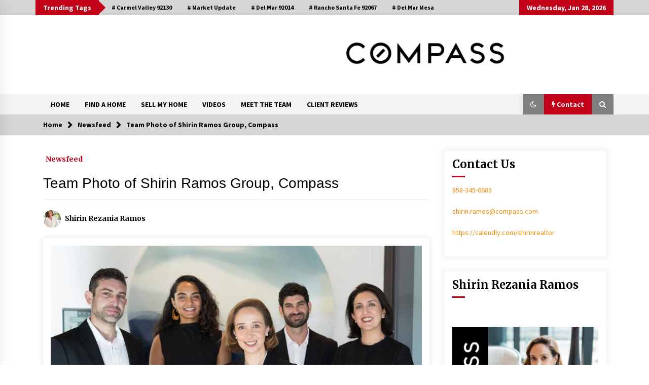

--- FILE ---
content_type: text/html; charset=UTF-8
request_url: https://www.shirinramos.com/newsfeed/team-photo-of-shirin-ramos-group-compass/
body_size: 14252
content:
<!DOCTYPE html>
<html lang="en-US">
<head>
	<meta charset="UTF-8">
    <meta name="viewport" content="width=device-width, initial-scale=1.0, maximum-scale=1.0, user-scalable=no" />
	<link rel="profile" href="https://gmpg.org/xfn/11">
	<link rel="pingback" href="https://www.shirinramos.com/xmlrpc.php">

	<title>Team Photo of Shirin Ramos Group, Compass &#8211; Shirin Rezania Ramos, Realtor® </title>
        <style type="text/css">
                    .twp-logo a,.twp-logo p, .twp-logo a:visited{
                color: #000;
            }
                    body .boxed-layout {
                background: #ffffff;
            }
        </style>
<meta name='robots' content='max-image-preview:large' />
<link rel='dns-prefetch' href='//www.googletagmanager.com' />
<link rel='dns-prefetch' href='//fonts.googleapis.com' />
<link rel='dns-prefetch' href='//s.w.org' />
<link rel="alternate" type="application/rss+xml" title="Shirin Rezania Ramos, Realtor®  &raquo; Feed" href="https://www.shirinramos.com/feed/" />
<link rel="alternate" type="application/rss+xml" title="Shirin Rezania Ramos, Realtor®  &raquo; Comments Feed" href="https://www.shirinramos.com/comments/feed/" />
<script type="text/javascript">
window._wpemojiSettings = {"baseUrl":"https:\/\/s.w.org\/images\/core\/emoji\/14.0.0\/72x72\/","ext":".png","svgUrl":"https:\/\/s.w.org\/images\/core\/emoji\/14.0.0\/svg\/","svgExt":".svg","source":{"concatemoji":"https:\/\/www.shirinramos.com\/wp-includes\/js\/wp-emoji-release.min.js?ver=6.0.11"}};
/*! This file is auto-generated */
!function(e,a,t){var n,r,o,i=a.createElement("canvas"),p=i.getContext&&i.getContext("2d");function s(e,t){var a=String.fromCharCode,e=(p.clearRect(0,0,i.width,i.height),p.fillText(a.apply(this,e),0,0),i.toDataURL());return p.clearRect(0,0,i.width,i.height),p.fillText(a.apply(this,t),0,0),e===i.toDataURL()}function c(e){var t=a.createElement("script");t.src=e,t.defer=t.type="text/javascript",a.getElementsByTagName("head")[0].appendChild(t)}for(o=Array("flag","emoji"),t.supports={everything:!0,everythingExceptFlag:!0},r=0;r<o.length;r++)t.supports[o[r]]=function(e){if(!p||!p.fillText)return!1;switch(p.textBaseline="top",p.font="600 32px Arial",e){case"flag":return s([127987,65039,8205,9895,65039],[127987,65039,8203,9895,65039])?!1:!s([55356,56826,55356,56819],[55356,56826,8203,55356,56819])&&!s([55356,57332,56128,56423,56128,56418,56128,56421,56128,56430,56128,56423,56128,56447],[55356,57332,8203,56128,56423,8203,56128,56418,8203,56128,56421,8203,56128,56430,8203,56128,56423,8203,56128,56447]);case"emoji":return!s([129777,127995,8205,129778,127999],[129777,127995,8203,129778,127999])}return!1}(o[r]),t.supports.everything=t.supports.everything&&t.supports[o[r]],"flag"!==o[r]&&(t.supports.everythingExceptFlag=t.supports.everythingExceptFlag&&t.supports[o[r]]);t.supports.everythingExceptFlag=t.supports.everythingExceptFlag&&!t.supports.flag,t.DOMReady=!1,t.readyCallback=function(){t.DOMReady=!0},t.supports.everything||(n=function(){t.readyCallback()},a.addEventListener?(a.addEventListener("DOMContentLoaded",n,!1),e.addEventListener("load",n,!1)):(e.attachEvent("onload",n),a.attachEvent("onreadystatechange",function(){"complete"===a.readyState&&t.readyCallback()})),(e=t.source||{}).concatemoji?c(e.concatemoji):e.wpemoji&&e.twemoji&&(c(e.twemoji),c(e.wpemoji)))}(window,document,window._wpemojiSettings);
</script>
<style type="text/css">
img.wp-smiley,
img.emoji {
	display: inline !important;
	border: none !important;
	box-shadow: none !important;
	height: 1em !important;
	width: 1em !important;
	margin: 0 0.07em !important;
	vertical-align: -0.1em !important;
	background: none !important;
	padding: 0 !important;
}
</style>
	<link rel='stylesheet' id='wp-block-library-css'  href='https://www.shirinramos.com/wp-includes/css/dist/block-library/style.min.css?ver=6.0.11' type='text/css' media='all' />
<link rel='stylesheet' id='wp-call-btn-guten-blocks-style-css'  href='https://www.shirinramos.com/wp-content/plugins/wp-call-button/assets/block/build/index.css?ver=085f82fba130fc4cf3057de5e2dcc820' type='text/css' media='all' />
<style id='global-styles-inline-css' type='text/css'>
body{--wp--preset--color--black: #000000;--wp--preset--color--cyan-bluish-gray: #abb8c3;--wp--preset--color--white: #ffffff;--wp--preset--color--pale-pink: #f78da7;--wp--preset--color--vivid-red: #cf2e2e;--wp--preset--color--luminous-vivid-orange: #ff6900;--wp--preset--color--luminous-vivid-amber: #fcb900;--wp--preset--color--light-green-cyan: #7bdcb5;--wp--preset--color--vivid-green-cyan: #00d084;--wp--preset--color--pale-cyan-blue: #8ed1fc;--wp--preset--color--vivid-cyan-blue: #0693e3;--wp--preset--color--vivid-purple: #9b51e0;--wp--preset--gradient--vivid-cyan-blue-to-vivid-purple: linear-gradient(135deg,rgba(6,147,227,1) 0%,rgb(155,81,224) 100%);--wp--preset--gradient--light-green-cyan-to-vivid-green-cyan: linear-gradient(135deg,rgb(122,220,180) 0%,rgb(0,208,130) 100%);--wp--preset--gradient--luminous-vivid-amber-to-luminous-vivid-orange: linear-gradient(135deg,rgba(252,185,0,1) 0%,rgba(255,105,0,1) 100%);--wp--preset--gradient--luminous-vivid-orange-to-vivid-red: linear-gradient(135deg,rgba(255,105,0,1) 0%,rgb(207,46,46) 100%);--wp--preset--gradient--very-light-gray-to-cyan-bluish-gray: linear-gradient(135deg,rgb(238,238,238) 0%,rgb(169,184,195) 100%);--wp--preset--gradient--cool-to-warm-spectrum: linear-gradient(135deg,rgb(74,234,220) 0%,rgb(151,120,209) 20%,rgb(207,42,186) 40%,rgb(238,44,130) 60%,rgb(251,105,98) 80%,rgb(254,248,76) 100%);--wp--preset--gradient--blush-light-purple: linear-gradient(135deg,rgb(255,206,236) 0%,rgb(152,150,240) 100%);--wp--preset--gradient--blush-bordeaux: linear-gradient(135deg,rgb(254,205,165) 0%,rgb(254,45,45) 50%,rgb(107,0,62) 100%);--wp--preset--gradient--luminous-dusk: linear-gradient(135deg,rgb(255,203,112) 0%,rgb(199,81,192) 50%,rgb(65,88,208) 100%);--wp--preset--gradient--pale-ocean: linear-gradient(135deg,rgb(255,245,203) 0%,rgb(182,227,212) 50%,rgb(51,167,181) 100%);--wp--preset--gradient--electric-grass: linear-gradient(135deg,rgb(202,248,128) 0%,rgb(113,206,126) 100%);--wp--preset--gradient--midnight: linear-gradient(135deg,rgb(2,3,129) 0%,rgb(40,116,252) 100%);--wp--preset--duotone--dark-grayscale: url('#wp-duotone-dark-grayscale');--wp--preset--duotone--grayscale: url('#wp-duotone-grayscale');--wp--preset--duotone--purple-yellow: url('#wp-duotone-purple-yellow');--wp--preset--duotone--blue-red: url('#wp-duotone-blue-red');--wp--preset--duotone--midnight: url('#wp-duotone-midnight');--wp--preset--duotone--magenta-yellow: url('#wp-duotone-magenta-yellow');--wp--preset--duotone--purple-green: url('#wp-duotone-purple-green');--wp--preset--duotone--blue-orange: url('#wp-duotone-blue-orange');--wp--preset--font-size--small: 13px;--wp--preset--font-size--medium: 20px;--wp--preset--font-size--large: 36px;--wp--preset--font-size--x-large: 42px;}.has-black-color{color: var(--wp--preset--color--black) !important;}.has-cyan-bluish-gray-color{color: var(--wp--preset--color--cyan-bluish-gray) !important;}.has-white-color{color: var(--wp--preset--color--white) !important;}.has-pale-pink-color{color: var(--wp--preset--color--pale-pink) !important;}.has-vivid-red-color{color: var(--wp--preset--color--vivid-red) !important;}.has-luminous-vivid-orange-color{color: var(--wp--preset--color--luminous-vivid-orange) !important;}.has-luminous-vivid-amber-color{color: var(--wp--preset--color--luminous-vivid-amber) !important;}.has-light-green-cyan-color{color: var(--wp--preset--color--light-green-cyan) !important;}.has-vivid-green-cyan-color{color: var(--wp--preset--color--vivid-green-cyan) !important;}.has-pale-cyan-blue-color{color: var(--wp--preset--color--pale-cyan-blue) !important;}.has-vivid-cyan-blue-color{color: var(--wp--preset--color--vivid-cyan-blue) !important;}.has-vivid-purple-color{color: var(--wp--preset--color--vivid-purple) !important;}.has-black-background-color{background-color: var(--wp--preset--color--black) !important;}.has-cyan-bluish-gray-background-color{background-color: var(--wp--preset--color--cyan-bluish-gray) !important;}.has-white-background-color{background-color: var(--wp--preset--color--white) !important;}.has-pale-pink-background-color{background-color: var(--wp--preset--color--pale-pink) !important;}.has-vivid-red-background-color{background-color: var(--wp--preset--color--vivid-red) !important;}.has-luminous-vivid-orange-background-color{background-color: var(--wp--preset--color--luminous-vivid-orange) !important;}.has-luminous-vivid-amber-background-color{background-color: var(--wp--preset--color--luminous-vivid-amber) !important;}.has-light-green-cyan-background-color{background-color: var(--wp--preset--color--light-green-cyan) !important;}.has-vivid-green-cyan-background-color{background-color: var(--wp--preset--color--vivid-green-cyan) !important;}.has-pale-cyan-blue-background-color{background-color: var(--wp--preset--color--pale-cyan-blue) !important;}.has-vivid-cyan-blue-background-color{background-color: var(--wp--preset--color--vivid-cyan-blue) !important;}.has-vivid-purple-background-color{background-color: var(--wp--preset--color--vivid-purple) !important;}.has-black-border-color{border-color: var(--wp--preset--color--black) !important;}.has-cyan-bluish-gray-border-color{border-color: var(--wp--preset--color--cyan-bluish-gray) !important;}.has-white-border-color{border-color: var(--wp--preset--color--white) !important;}.has-pale-pink-border-color{border-color: var(--wp--preset--color--pale-pink) !important;}.has-vivid-red-border-color{border-color: var(--wp--preset--color--vivid-red) !important;}.has-luminous-vivid-orange-border-color{border-color: var(--wp--preset--color--luminous-vivid-orange) !important;}.has-luminous-vivid-amber-border-color{border-color: var(--wp--preset--color--luminous-vivid-amber) !important;}.has-light-green-cyan-border-color{border-color: var(--wp--preset--color--light-green-cyan) !important;}.has-vivid-green-cyan-border-color{border-color: var(--wp--preset--color--vivid-green-cyan) !important;}.has-pale-cyan-blue-border-color{border-color: var(--wp--preset--color--pale-cyan-blue) !important;}.has-vivid-cyan-blue-border-color{border-color: var(--wp--preset--color--vivid-cyan-blue) !important;}.has-vivid-purple-border-color{border-color: var(--wp--preset--color--vivid-purple) !important;}.has-vivid-cyan-blue-to-vivid-purple-gradient-background{background: var(--wp--preset--gradient--vivid-cyan-blue-to-vivid-purple) !important;}.has-light-green-cyan-to-vivid-green-cyan-gradient-background{background: var(--wp--preset--gradient--light-green-cyan-to-vivid-green-cyan) !important;}.has-luminous-vivid-amber-to-luminous-vivid-orange-gradient-background{background: var(--wp--preset--gradient--luminous-vivid-amber-to-luminous-vivid-orange) !important;}.has-luminous-vivid-orange-to-vivid-red-gradient-background{background: var(--wp--preset--gradient--luminous-vivid-orange-to-vivid-red) !important;}.has-very-light-gray-to-cyan-bluish-gray-gradient-background{background: var(--wp--preset--gradient--very-light-gray-to-cyan-bluish-gray) !important;}.has-cool-to-warm-spectrum-gradient-background{background: var(--wp--preset--gradient--cool-to-warm-spectrum) !important;}.has-blush-light-purple-gradient-background{background: var(--wp--preset--gradient--blush-light-purple) !important;}.has-blush-bordeaux-gradient-background{background: var(--wp--preset--gradient--blush-bordeaux) !important;}.has-luminous-dusk-gradient-background{background: var(--wp--preset--gradient--luminous-dusk) !important;}.has-pale-ocean-gradient-background{background: var(--wp--preset--gradient--pale-ocean) !important;}.has-electric-grass-gradient-background{background: var(--wp--preset--gradient--electric-grass) !important;}.has-midnight-gradient-background{background: var(--wp--preset--gradient--midnight) !important;}.has-small-font-size{font-size: var(--wp--preset--font-size--small) !important;}.has-medium-font-size{font-size: var(--wp--preset--font-size--medium) !important;}.has-large-font-size{font-size: var(--wp--preset--font-size--large) !important;}.has-x-large-font-size{font-size: var(--wp--preset--font-size--x-large) !important;}
</style>
<link rel='stylesheet' id='uaf_client_css-css'  href='https://www.shirinramos.com/wp-content/uploads/useanyfont/uaf.css?ver=1663570696' type='text/css' media='all' />
<link rel='stylesheet' id='ppress-frontend-css'  href='https://www.shirinramos.com/wp-content/plugins/wp-user-avatar/assets/css/frontend.min.css?ver=4.14.0' type='text/css' media='all' />
<link rel='stylesheet' id='ppress-flatpickr-css'  href='https://www.shirinramos.com/wp-content/plugins/wp-user-avatar/assets/flatpickr/flatpickr.min.css?ver=4.14.0' type='text/css' media='all' />
<link rel='stylesheet' id='ppress-select2-css'  href='https://www.shirinramos.com/wp-content/plugins/wp-user-avatar/assets/select2/select2.min.css?ver=6.0.11' type='text/css' media='all' />
<link rel='stylesheet' id='bootstrap-css'  href='https://www.shirinramos.com/wp-content/themes/default-mag/assets/libraries/bootstrap/css/bootstrap-grid.min.css?ver=6.0.11' type='text/css' media='all' />
<link rel='stylesheet' id='default-mag-google-fonts-css'  href='https://fonts.googleapis.com/css?family=EB%20Garamond:700,700i,800,800i|Merriweather:100,300,400,400i,500,700|Source%20Sans%20Pro:100,300,400,400i,500,700' type='text/css' media='all' />
<link rel='stylesheet' id='font-awesome-css'  href='https://www.shirinramos.com/wp-content/themes/default-mag/assets/libraries/font-awesome/css/font-awesome.min.css?ver=6.0.11' type='text/css' media='all' />
<link rel='stylesheet' id='slick-css'  href='https://www.shirinramos.com/wp-content/themes/default-mag/assets/libraries/slick/css/slick.css?ver=6.0.11' type='text/css' media='all' />
<link rel='stylesheet' id='sidr-css'  href='https://www.shirinramos.com/wp-content/themes/default-mag/assets/libraries/sidr/css/jquery.sidr.css?ver=6.0.11' type='text/css' media='all' />
<link rel='stylesheet' id='magnific-css'  href='https://www.shirinramos.com/wp-content/themes/default-mag/assets/libraries/magnific/css/magnific-popup.css?ver=6.0.11' type='text/css' media='all' />
<link rel='stylesheet' id='default-mag-style-css'  href='https://www.shirinramos.com/wp-content/themes/default-mag/style.css?ver=6.0.11' type='text/css' media='all' />
<script type='text/javascript' src='https://www.shirinramos.com/wp-includes/js/jquery/jquery.min.js?ver=3.6.0' id='jquery-core-js'></script>
<script type='text/javascript' src='https://www.shirinramos.com/wp-includes/js/jquery/jquery-migrate.min.js?ver=3.3.2' id='jquery-migrate-js'></script>
<script type='text/javascript' src='https://www.shirinramos.com/wp-content/plugins/wp-user-avatar/assets/flatpickr/flatpickr.min.js?ver=4.14.0' id='ppress-flatpickr-js'></script>
<script type='text/javascript' src='https://www.shirinramos.com/wp-content/plugins/wp-user-avatar/assets/select2/select2.min.js?ver=4.14.0' id='ppress-select2-js'></script>

<!-- Google tag (gtag.js) snippet added by Site Kit -->

<!-- Google Analytics snippet added by Site Kit -->
<script type='text/javascript' src='https://www.googletagmanager.com/gtag/js?id=G-85H0HZEZGD' id='google_gtagjs-js' async></script>
<script type='text/javascript' id='google_gtagjs-js-after'>
window.dataLayer = window.dataLayer || [];function gtag(){dataLayer.push(arguments);}
gtag("set","linker",{"domains":["www.shirinramos.com"]});
gtag("js", new Date());
gtag("set", "developer_id.dZTNiMT", true);
gtag("config", "G-85H0HZEZGD");
</script>

<!-- End Google tag (gtag.js) snippet added by Site Kit -->
<link rel="https://api.w.org/" href="https://www.shirinramos.com/wp-json/" /><link rel="alternate" type="application/json" href="https://www.shirinramos.com/wp-json/wp/v2/posts/3358" /><link rel="EditURI" type="application/rsd+xml" title="RSD" href="https://www.shirinramos.com/xmlrpc.php?rsd" />
<link rel="wlwmanifest" type="application/wlwmanifest+xml" href="https://www.shirinramos.com/wp-includes/wlwmanifest.xml" /> 
<meta name="generator" content="WordPress 6.0.11" />
<link rel="canonical" href="https://www.shirinramos.com/newsfeed/team-photo-of-shirin-ramos-group-compass/" />
<link rel='shortlink' href='https://www.shirinramos.com/?p=3358' />
<link rel="alternate" type="application/json+oembed" href="https://www.shirinramos.com/wp-json/oembed/1.0/embed?url=https%3A%2F%2Fwww.shirinramos.com%2Fnewsfeed%2Fteam-photo-of-shirin-ramos-group-compass%2F" />
<link rel="alternate" type="text/xml+oembed" href="https://www.shirinramos.com/wp-json/oembed/1.0/embed?url=https%3A%2F%2Fwww.shirinramos.com%2Fnewsfeed%2Fteam-photo-of-shirin-ramos-group-compass%2F&#038;format=xml" />
	<link rel="preconnect" href="https://fonts.googleapis.com">
	<link rel="preconnect" href="https://fonts.gstatic.com">
	<meta name="generator" content="Site Kit by Google 1.124.0" /><!-- This website uses the WP Call Button plugin to generate more leads. --><style type="text/css">.wp-call-button{ display: none; } @media screen and (max-width: 650px) { .wp-call-button{display: block; position: fixed; text-decoration: none; z-index: 9999999999;width: 60px; height: 60px; border-radius: 50%;/*transform: scale(0.8);*/  left: 50%; margin-left: -30px;  bottom: 20px; background: url( [data-uri] ) center/30px 30px no-repeat #00c403 !important;} }</style>		<style type="text/css">
					.site-title,
			.site-description {
				position: absolute;
				clip: rect(1px, 1px, 1px, 1px);
			}
				</style>
		<link rel="icon" href="https://www.shirinramos.com/wp-content/uploads/2021/02/cropped-Logos_Needle_Logomark_Black_March2019-32x32.jpg" sizes="32x32" />
<link rel="icon" href="https://www.shirinramos.com/wp-content/uploads/2021/02/cropped-Logos_Needle_Logomark_Black_March2019-192x192.jpg" sizes="192x192" />
<link rel="apple-touch-icon" href="https://www.shirinramos.com/wp-content/uploads/2021/02/cropped-Logos_Needle_Logomark_Black_March2019-180x180.jpg" />
<meta name="msapplication-TileImage" content="https://www.shirinramos.com/wp-content/uploads/2021/02/cropped-Logos_Needle_Logomark_Black_March2019-270x270.jpg" />
		<style type="text/css" id="wp-custom-css">
			.twp-single-next-post { display: none }

span.posts-date { display: none }

@media (max-width: 991px) {
	aside#secondary {
		display: none	
	}
}		</style>
			<style id="egf-frontend-styles" type="text/css">
		p {} h1 {font-family: 'Arial', sans-serif;font-style: normal;font-weight: 400;margin-top: 12px;} h2 {} h3 {} h4 {} h5 {} h6 {} 	</style>
	
	<!-- Google Tag Manager -->
	<script>(function(w,d,s,l,i){w[l]=w[l]||[];w[l].push({'gtm.start':
	new Date().getTime(),event:'gtm.js'});var f=d.getElementsByTagName(s)[0],
	j=d.createElement(s),dl=l!='dataLayer'?'&l='+l:'';j.async=true;j.src=
	'https://www.googletagmanager.com/gtm.js?id='+i+dl;f.parentNode.insertBefore(j,f);
	})(window,document,'script','dataLayer','GTM-5GLP6BJ');</script>
	<!-- End Google Tag Manager -->	
	
</head>

<body data-rsssl=1 class="post-template-default single single-post postid-3358 single-format-standard sticky-header right-sidebar">
<svg xmlns="http://www.w3.org/2000/svg" viewBox="0 0 0 0" width="0" height="0" focusable="false" role="none" style="visibility: hidden; position: absolute; left: -9999px; overflow: hidden;" ><defs><filter id="wp-duotone-dark-grayscale"><feColorMatrix color-interpolation-filters="sRGB" type="matrix" values=" .299 .587 .114 0 0 .299 .587 .114 0 0 .299 .587 .114 0 0 .299 .587 .114 0 0 " /><feComponentTransfer color-interpolation-filters="sRGB" ><feFuncR type="table" tableValues="0 0.49803921568627" /><feFuncG type="table" tableValues="0 0.49803921568627" /><feFuncB type="table" tableValues="0 0.49803921568627" /><feFuncA type="table" tableValues="1 1" /></feComponentTransfer><feComposite in2="SourceGraphic" operator="in" /></filter></defs></svg><svg xmlns="http://www.w3.org/2000/svg" viewBox="0 0 0 0" width="0" height="0" focusable="false" role="none" style="visibility: hidden; position: absolute; left: -9999px; overflow: hidden;" ><defs><filter id="wp-duotone-grayscale"><feColorMatrix color-interpolation-filters="sRGB" type="matrix" values=" .299 .587 .114 0 0 .299 .587 .114 0 0 .299 .587 .114 0 0 .299 .587 .114 0 0 " /><feComponentTransfer color-interpolation-filters="sRGB" ><feFuncR type="table" tableValues="0 1" /><feFuncG type="table" tableValues="0 1" /><feFuncB type="table" tableValues="0 1" /><feFuncA type="table" tableValues="1 1" /></feComponentTransfer><feComposite in2="SourceGraphic" operator="in" /></filter></defs></svg><svg xmlns="http://www.w3.org/2000/svg" viewBox="0 0 0 0" width="0" height="0" focusable="false" role="none" style="visibility: hidden; position: absolute; left: -9999px; overflow: hidden;" ><defs><filter id="wp-duotone-purple-yellow"><feColorMatrix color-interpolation-filters="sRGB" type="matrix" values=" .299 .587 .114 0 0 .299 .587 .114 0 0 .299 .587 .114 0 0 .299 .587 .114 0 0 " /><feComponentTransfer color-interpolation-filters="sRGB" ><feFuncR type="table" tableValues="0.54901960784314 0.98823529411765" /><feFuncG type="table" tableValues="0 1" /><feFuncB type="table" tableValues="0.71764705882353 0.25490196078431" /><feFuncA type="table" tableValues="1 1" /></feComponentTransfer><feComposite in2="SourceGraphic" operator="in" /></filter></defs></svg><svg xmlns="http://www.w3.org/2000/svg" viewBox="0 0 0 0" width="0" height="0" focusable="false" role="none" style="visibility: hidden; position: absolute; left: -9999px; overflow: hidden;" ><defs><filter id="wp-duotone-blue-red"><feColorMatrix color-interpolation-filters="sRGB" type="matrix" values=" .299 .587 .114 0 0 .299 .587 .114 0 0 .299 .587 .114 0 0 .299 .587 .114 0 0 " /><feComponentTransfer color-interpolation-filters="sRGB" ><feFuncR type="table" tableValues="0 1" /><feFuncG type="table" tableValues="0 0.27843137254902" /><feFuncB type="table" tableValues="0.5921568627451 0.27843137254902" /><feFuncA type="table" tableValues="1 1" /></feComponentTransfer><feComposite in2="SourceGraphic" operator="in" /></filter></defs></svg><svg xmlns="http://www.w3.org/2000/svg" viewBox="0 0 0 0" width="0" height="0" focusable="false" role="none" style="visibility: hidden; position: absolute; left: -9999px; overflow: hidden;" ><defs><filter id="wp-duotone-midnight"><feColorMatrix color-interpolation-filters="sRGB" type="matrix" values=" .299 .587 .114 0 0 .299 .587 .114 0 0 .299 .587 .114 0 0 .299 .587 .114 0 0 " /><feComponentTransfer color-interpolation-filters="sRGB" ><feFuncR type="table" tableValues="0 0" /><feFuncG type="table" tableValues="0 0.64705882352941" /><feFuncB type="table" tableValues="0 1" /><feFuncA type="table" tableValues="1 1" /></feComponentTransfer><feComposite in2="SourceGraphic" operator="in" /></filter></defs></svg><svg xmlns="http://www.w3.org/2000/svg" viewBox="0 0 0 0" width="0" height="0" focusable="false" role="none" style="visibility: hidden; position: absolute; left: -9999px; overflow: hidden;" ><defs><filter id="wp-duotone-magenta-yellow"><feColorMatrix color-interpolation-filters="sRGB" type="matrix" values=" .299 .587 .114 0 0 .299 .587 .114 0 0 .299 .587 .114 0 0 .299 .587 .114 0 0 " /><feComponentTransfer color-interpolation-filters="sRGB" ><feFuncR type="table" tableValues="0.78039215686275 1" /><feFuncG type="table" tableValues="0 0.94901960784314" /><feFuncB type="table" tableValues="0.35294117647059 0.47058823529412" /><feFuncA type="table" tableValues="1 1" /></feComponentTransfer><feComposite in2="SourceGraphic" operator="in" /></filter></defs></svg><svg xmlns="http://www.w3.org/2000/svg" viewBox="0 0 0 0" width="0" height="0" focusable="false" role="none" style="visibility: hidden; position: absolute; left: -9999px; overflow: hidden;" ><defs><filter id="wp-duotone-purple-green"><feColorMatrix color-interpolation-filters="sRGB" type="matrix" values=" .299 .587 .114 0 0 .299 .587 .114 0 0 .299 .587 .114 0 0 .299 .587 .114 0 0 " /><feComponentTransfer color-interpolation-filters="sRGB" ><feFuncR type="table" tableValues="0.65098039215686 0.40392156862745" /><feFuncG type="table" tableValues="0 1" /><feFuncB type="table" tableValues="0.44705882352941 0.4" /><feFuncA type="table" tableValues="1 1" /></feComponentTransfer><feComposite in2="SourceGraphic" operator="in" /></filter></defs></svg><svg xmlns="http://www.w3.org/2000/svg" viewBox="0 0 0 0" width="0" height="0" focusable="false" role="none" style="visibility: hidden; position: absolute; left: -9999px; overflow: hidden;" ><defs><filter id="wp-duotone-blue-orange"><feColorMatrix color-interpolation-filters="sRGB" type="matrix" values=" .299 .587 .114 0 0 .299 .587 .114 0 0 .299 .587 .114 0 0 .299 .587 .114 0 0 " /><feComponentTransfer color-interpolation-filters="sRGB" ><feFuncR type="table" tableValues="0.098039215686275 1" /><feFuncG type="table" tableValues="0 0.66274509803922" /><feFuncB type="table" tableValues="0.84705882352941 0.41960784313725" /><feFuncA type="table" tableValues="1 1" /></feComponentTransfer><feComposite in2="SourceGraphic" operator="in" /></filter></defs></svg><div id="page" class="site full-screen-layout">
	<a class="skip-link screen-reader-text" href="#content">Skip to content</a>

	<header id="masthead" class="site-header">
					<div class="twp-top-bar">
				<div class="container twp-no-space clearfix">
					<!-- <div class="clearfix"> -->
											<div class="twp-header-tags float-left">
																						<div class="twp-tag-caption twp-primary-bg">
									Trending Tags								</div>
														<ul class="twp-tags-items clearfix">
																																												<li><a class="tag" href="https://www.shirinramos.com/tag/carmel-valley-92130/" title="Carmel Valley 92130"># Carmel Valley 92130</a></li>
																																																	<li><a class="tag" href="https://www.shirinramos.com/tag/market-update/" title="Market Update"># Market Update</a></li>
																																																	<li><a class="tag" href="https://www.shirinramos.com/tag/del-mar-92014/" title="Del Mar 92014"># Del Mar 92014</a></li>
																																																	<li><a class="tag" href="https://www.shirinramos.com/tag/rancho-santa-fe-92067/" title="Rancho Santa Fe 92067"># Rancho Santa Fe 92067</a></li>
																																																	<li><a class="tag" href="https://www.shirinramos.com/tag/del-mar-mesa/" title="Del Mar Mesa"># Del Mar Mesa</a></li>
																																												</ul>
						</div>
											<div class="twp-social-icon-section float-right">
																																					<div class="twp-todays-date twp-primary-bg">
									<!-- <span> -->
										Wednesday, Jan 28, 2026									<!-- </span> -->
								</div>
														
						</div>
					<!-- </div> -->

				</div><!--/container-->
			</div><!--/twp-header-top-bar-->
								<div class="twp-site-branding data-bg " data-background="">
			<div class="container twp-no-space">
				<div class="twp-wrapper">

					<div class="twp-logo">
						<span class="twp-image-wrapper"></span>
						<span class="site-title">
							<a href="https://www.shirinramos.com/" rel="home">
								Shirin Rezania Ramos, Realtor® 							</a>
						</span>
												    <p class="site-description">
						        DRE 02033796						    </p>
						
					</div><!--/twp-logo-->
											<div class="twp-ad">
							<a href="/">
								<div class="twp-ad-image data-bg" data-background="https://www.shirinramos.com/wp-content/uploads/2021/02/cropped-Logos_Compass_Logotype_Black_March2019.jpeg">
								</div>
							</a>
						</div><!--/twp-ad-->
					
				</div><!--/twp-wrapper-->
			</div><!--/container-->
		</div><!-- .site-branding -->
			

		<nav id="site-navigation" class="main-navigation twp-navigation twp-default-bg desktop">
			<div class="twp-nav-menu">
				<div class="container twp-custom-container twp-left-space">
					<div class="clearfix">
	
						<div class="twp-nav-left-content float-left twp-d-flex">
							<div class="twp-nav-sidebar-menu">
																<div class="twp-mobile-menu-icon">
									<div class="twp-menu-icon" id="twp-menu-icon">
										<span></span>
									</div>
								</div>
							</div>
		
							<div class="twp-menu-section">
								<div class="twp-main-menu"><ul id="primary-nav-menu" class="menu"><li id="menu-item-1888" class="menu-item menu-item-type-custom menu-item-object-custom menu-item-1888"><a href="http://blog.shirinrezania.com/">HOME</a></li>
<li id="menu-item-6711" class="menu-item menu-item-type-custom menu-item-object-custom menu-item-6711"><a target="_blank" rel="noopener" href="https://www.delmarvalley.com">FIND A HOME</a></li>
<li id="menu-item-1899" class="menu-item menu-item-type-post_type menu-item-object-page menu-item-1899"><a href="https://www.shirinramos.com/sell/">SELL MY HOME</a></li>
<li id="menu-item-6016" class="menu-item menu-item-type-post_type menu-item-object-page menu-item-6016"><a href="https://www.shirinramos.com/what-is-my-home-worth/">VIDEOS</a></li>
<li id="menu-item-2583" class="menu-item menu-item-type-post_type menu-item-object-page menu-item-2583"><a href="https://www.shirinramos.com/team/">MEET THE TEAM</a></li>
<li id="menu-item-1897" class="menu-item menu-item-type-post_type menu-item-object-page menu-item-1897"><a href="https://www.shirinramos.com/client-testimonials/">CLIENT REVIEWS</a></li>
</ul></div>							</div><!--/twp-menu-section-->
						</div>
	
						<div class="twp-nav-right-content float-right twp-d-flex">
                        	<div class="theme-mode header-theme-mode"></div>
															<div class="twp-latest-news-button-section" id="nav-latest-news">
									<div class="twp-nav-button twp-primary-bg" id="trending-btn">
										<span><i class="fa fa-bolt"></i></span>
										<span>Contact<span>
									</div>
								</div><!--/latest-news-section-->
														
															<div class="twp-search-section" id="search">
									<i class="fa  fa-search"></i>
								</div><!--/twp-search-section-->
													</div>
	
					</div><!--/twp-navigation-->
				</div><!--/container-->
			</div>

			<div class="twp-search-field-section" id="search-field">
				<div class="container">
					<div class="twp-search-field-wrapper">
						<div class="twp-search-field">
							<form role="search" method="get" class="search-form" action="https://www.shirinramos.com/">
				<label>
					<span class="screen-reader-text">Search for:</span>
					<input type="search" class="search-field" placeholder="Search &hellip;" value="" name="s" />
				</label>
				<input type="submit" class="search-submit" value="Search" />
			</form>						</div>
						<div class="twp-close-icon-section">
							<span class="twp-close-icon" id="search-close">
								<span></span>
								<span></span>
							</span>
						</div>
					</div>

				</div>
			</div>
							<div class="twp-articles-list" id="nav-latest-news-field">
					<div class="container">
														<section id="related-articles" class="page-section">
									<header class="twp-article-header twp-default-bg clearfix">
										<h3 class="twp-section-title primary-font">
											Contact										</h3>
										<div class="twp-close-icon-section">
											<span class="twp-close-icon" id="latest-news-close">
												<span></span>
												<span></span>
											</span>
										</div>
									
									</header>
									<div class="entry-content">
										<div class="row">
																							<div class="col-lg-4 col-sm-6 twp-articles-border">
													<div class="twp-post twp-post-style-1">
																																											<div class="twp-image-section twp-image-70">
																<a href="https://www.shirinramos.com/free-consultation/schedule-an-appointment/"></a>
																<div class="twp-image data-bg" style="background-image:url(https://www.shirinramos.com/wp-content/uploads/2022/12/origin-scaled.jpg)"></div>
                                        																					</div>
																												<div class="twp-desc">
															<h4 class="twp-post-title twp-line-limit-3 twp-post-title-sm">
																<a href="https://www.shirinramos.com/free-consultation/schedule-an-appointment/">Schedule an Appointment</a>
															</h4>
															<div class="twp-meta-style-1  twp-author-desc twp-primary-color">
																
        	    <span class="item-metadata posts-date">
        	    <i class="fa fa-clock-o"></i>
        	        3 years ago        	</span>

            															</div>
														</div><!-- .related-article-title -->
													</div>
												</div>
																							<div class="col-lg-4 col-sm-6 twp-articles-border">
													<div class="twp-post twp-post-style-1">
																																											<div class="twp-image-section twp-image-70">
																<a href="https://www.shirinramos.com/free-consultation/phone-consultation/"></a>
																<div class="twp-image data-bg" style="background-image:url(https://www.shirinramos.com/wp-content/uploads/2022/12/origin-1-1-scaled.jpg)"></div>
                                        																					</div>
																												<div class="twp-desc">
															<h4 class="twp-post-title twp-line-limit-3 twp-post-title-sm">
																<a href="https://www.shirinramos.com/free-consultation/phone-consultation/">Call 858-345-0685</a>
															</h4>
															<div class="twp-meta-style-1  twp-author-desc twp-primary-color">
																
        	    <span class="item-metadata posts-date">
        	    <i class="fa fa-clock-o"></i>
        	        5 years ago        	</span>

            															</div>
														</div><!-- .related-article-title -->
													</div>
												</div>
																							<div class="col-lg-4 col-sm-6 twp-articles-border">
													<div class="twp-post twp-post-style-1">
																																											<div class="twp-image-section twp-image-70">
																<a href="https://www.shirinramos.com/free-consultation/in-person-visit/"></a>
																<div class="twp-image data-bg" style="background-image:url(https://www.shirinramos.com/wp-content/uploads/2024/04/Shirin-2025-photo-square.png)"></div>
                                        																					</div>
																												<div class="twp-desc">
															<h4 class="twp-post-title twp-line-limit-3 twp-post-title-sm">
																<a href="https://www.shirinramos.com/free-consultation/in-person-visit/">In-Home Consultation</a>
															</h4>
															<div class="twp-meta-style-1  twp-author-desc twp-primary-color">
																
        	    <span class="item-metadata posts-date">
        	    <i class="fa fa-clock-o"></i>
        	        5 years ago        	</span>

            															</div>
														</div><!-- .related-article-title -->
													</div>
												</div>
																					</div>
									</div><!-- .entry-content-->
								</section>
												</div>
				</div><!--/latest-news-section-->
						
		</nav><!-- #site-navigation -->

	</header><!-- #masthead -->
	<div id="sticky-nav-menu" style="height:1px;"></div>
	<div class="twp-mobile-menu">
		<div class="twp-mobile-close-icon">
			<span class="twp-close-icon twp-close-icon-sm" id="twp-mobile-close">
				<span></span>
				<span></span>
			</span>
		</div>
		
	</div>
		
	

        <div class="twp-breadcrumbs">
            <div class="container">
                <div role="navigation" aria-label="Breadcrumbs" class="breadcrumb-trail breadcrumbs" itemprop="breadcrumb"><ul class="trail-items" itemscope itemtype="http://schema.org/BreadcrumbList"><meta name="numberOfItems" content="3" /><meta name="itemListOrder" content="Ascending" /><li itemprop="itemListElement" itemscope itemtype="http://schema.org/ListItem" class="trail-item trail-begin"><a href="https://www.shirinramos.com/" rel="home" itemprop="item"><span itemprop="name">Home</span></a><meta itemprop="position" content="1" /></li><li itemprop="itemListElement" itemscope itemtype="http://schema.org/ListItem" class="trail-item"><a href="https://www.shirinramos.com/category/newsfeed/" itemprop="item"><span itemprop="name">Newsfeed</span></a><meta itemprop="position" content="2" /></li><li itemprop="itemListElement" itemscope itemtype="http://schema.org/ListItem" class="trail-item trail-end"><a href="https://www.shirinramos.com/newsfeed/team-photo-of-shirin-ramos-group-compass/" itemprop="item"><span itemprop="name">Team Photo of Shirin Ramos Group, Compass</span></a><meta itemprop="position" content="3" /></li></ul></div>            </div>
        </div>


    
	<div id="content" class="site-content clearfix">
	<div id="primary" class="content-area">
		<main id="main" class="site-main">

		
<article id="post-3358" class="twp-single-page-post-section twp-secondary-font post-3358 post type-post status-publish format-standard has-post-thumbnail hentry category-newsfeed">
	<header class="entry-header">
		<div class="twp-categories twp-primary-categories">
			<ul class="cat-links"><li class="float-left">
                             <a  href="https://www.shirinramos.com/category/newsfeed/" alt="View all posts in Newsfeed"> 
                                 Newsfeed
                             </a>
                        </li></ul>		</div>
		<h1 class="entry-title twp-secondary-title">
						<a href="https://www.shirinramos.com/newsfeed/team-photo-of-shirin-ramos-group-compass/" rel="bookmark">
			Team Photo of Shirin Ramos Group, Compass			</a>
		</h1>
			<div class="twp-author-desc">
				
            <span class="twp-single-post-author">
	            <a href="https://www.shirinramos.com/author/shirin/">
            		<span class="twp-author-image"><img src="https://www.shirinramos.com/wp-content/uploads/2025/09/Shirin_new-photo-150x150.png"></span>
	                <span class="twp-caption">Shirin Rezania Ramos</span>
	            </a>
        	</span>
        				
        	    <span class="item-metadata posts-date">
        	    <i class="fa fa-clock-o"></i>
        	        4 years ago        	</span>

            							</div>
				</header><!-- .entry-header -->

	
	<div class="entry-content">
		
<figure class="wp-block-image size-full is-resized"><img src="https://www.shirinramos.com/wp-content/uploads/2023/12/WhatsApp-Image-2023-12-10-at-11.20.37-PM-7.jpeg" alt="" class="wp-image-9181" width="840" height="559" srcset="https://www.shirinramos.com/wp-content/uploads/2023/12/WhatsApp-Image-2023-12-10-at-11.20.37-PM-7.jpeg 1024w, https://www.shirinramos.com/wp-content/uploads/2023/12/WhatsApp-Image-2023-12-10-at-11.20.37-PM-7-300x200.jpeg 300w, https://www.shirinramos.com/wp-content/uploads/2023/12/WhatsApp-Image-2023-12-10-at-11.20.37-PM-7-768x512.jpeg 768w" sizes="(max-width: 840px) 100vw, 840px" /></figure>



<p>What is your home worth?&nbsp;<strong><a rel="noreferrer noopener" href="https://www.delmarvalley.com/whats-my-home-worth/2022" target="_blank"><mark style="background-color:rgba(0, 0, 0, 0)" class="has-inline-color has-luminous-vivid-amber-color">click&nbsp;here</mark></a></strong>.</p>



<p>Homes for sale in Carmel Valley&nbsp;<a rel="noreferrer noopener" href="http://delmarvalley.com/?q=92130" target="_blank"><strong><mark style="background-color:rgba(0, 0, 0, 0)" class="has-inline-color has-luminous-vivid-amber-color">click here</mark></strong></a>.</p>



<p><strong>Shirin Rezania Ramos |&nbsp;858.345.0685 |&nbsp;<a rel="noreferrer noopener" href="https://www.shirinramos.com/" target="_blank">www.shirinramos.com</a>&nbsp;|&nbsp;Compass,&nbsp;DRE 0203379</strong></p>
	</div><!-- .entry-content -->

	<footer class="entry-footer">
		<span class="cat-links twp-links"><span class="twp-icon"><i class="fa fa-calendar"></i></span>Posted in <a href="https://www.shirinramos.com/category/newsfeed/" rel="category tag">Newsfeed</a></span>	</footer><!-- .entry-footer -->
</article><!-- #post-3358 -->
				<div class="twp-single-next-post twp-secondary-font">
					<h3 class="twp-title">
						<a href="https://www.shirinramos.com/seller-resources/californias-new-bill-is-encouraging-everyday-homeowners-to-build-wealth-for-themselves-and-their-families/">
							Next Post<i class="fa fa-chevron-right"></i>
						</a>
					</h3>

					<div class="twp-categories twp-primary-categories"><ul><li class="float-left">
										<a class="default-mag-categories twp-primary-anchor-text--" href="https://www.shirinramos.com/category/seller-resources/" alt="View all posts in Selling a Home in San Diego"> 
											Selling a Home in San Diego
										</a>
									</li></ul></div>					
					<h2 class="twp-secondary-title"><a href="https://www.shirinramos.com/seller-resources/californias-new-bill-is-encouraging-everyday-homeowners-to-build-wealth-for-themselves-and-their-families/">California’s New Bill is Encouraging Everyday Homeowners to Build Wealth for Themselves and Their Families</a></h2>

					<div class="twp-time twp-primary-text"><i class="fa fa-clock-o"></i>Mon Nov 22 , 2021</div>
						
					<div class="twp-caption">Senate Bill 9, the California Housing Opportunity and More Efficiency (HOME) Act&nbsp;allows for existing homeowners in California to subdivide the lot their house is on and build an additional home. [&hellip;]</div>
											<div class="twp-image-section"><img width="640" height="426" src="https://www.shirinramos.com/wp-content/uploads/2021/11/Screen-Shot-2021-11-22-at-2.08.59-PM-1024x682.png" class="attachment-large size-large wp-post-image" alt="" loading="lazy" /></div>
									</div>
						        <div class="twp-related-post">
            <div class="container twp-no-space">
                                            <div class="twp-single-page-related-article-section">
                            <h2 class="twp-title">Learn More</h2>
                            <ul class="twp-single-related-post-list twp-row">
                                                                            <li class="twp-single-related-post twp-post twp-col twp-col-xs-6 twp-col-sm-4 twp-col-md-6 twp-col-lg-4">
                                                <div class="twp-image-section twp-image-hover-effect twp-image-150">
                                                    <a href="https://www.shirinramos.com/newsfeed/ocean-front-homes-in-del-mar-ca-92014/"></a>
                                                    <div class="twp-image data-bg" style="background-image:url(https://www.shirinramos.com/wp-content/uploads/2025/09/Ocean-Front-Homes-in-Del-Mar-CA-92014-300x209.png)"></div>
                                                                                                    </div>
                                                <div class="twp-desc twp-wrapper">
                                                    <div class="twp-meta-style-1  twp-author-desc twp-primary-text">
                                                        
        	    <span class="item-metadata posts-date">
        	    <i class="fa fa-clock-o"></i>
        	        10 months ago        	</span>

                                                                </div>
                                                    <h3 class="twp-post-title twp-line-limit-3"><a href="https://www.shirinramos.com/newsfeed/ocean-front-homes-in-del-mar-ca-92014/">Ocean Front Homes in Del Mar, CA 92014</a></h3>
                                                </div>
                                            </li>
                                                                                    <li class="twp-single-related-post twp-post twp-col twp-col-xs-6 twp-col-sm-4 twp-col-md-6 twp-col-lg-4">
                                                <div class="twp-image-section twp-image-hover-effect twp-image-150">
                                                    <a href="https://www.shirinramos.com/newsfeed/how-incentives-can-help-you-buy-your-first-home/"></a>
                                                    <div class="twp-image data-bg" style="background-image:url(https://www.shirinramos.com/wp-content/uploads/2025/12/How-Incentives-Can-Help-You-Buy-Your-First-Home-300x200.png)"></div>
                                                                                                    </div>
                                                <div class="twp-desc twp-wrapper">
                                                    <div class="twp-meta-style-1  twp-author-desc twp-primary-text">
                                                        
        	    <span class="item-metadata posts-date">
        	    <i class="fa fa-clock-o"></i>
        	        10 months ago        	</span>

                                                                </div>
                                                    <h3 class="twp-post-title twp-line-limit-3"><a href="https://www.shirinramos.com/newsfeed/how-incentives-can-help-you-buy-your-first-home/">How Incentives Can Help You Buy Your First Home</a></h3>
                                                </div>
                                            </li>
                                                                                    <li class="twp-single-related-post twp-post twp-col twp-col-xs-6 twp-col-sm-4 twp-col-md-6 twp-col-lg-4">
                                                <div class="twp-image-section twp-image-hover-effect twp-image-150">
                                                    <a href="https://www.shirinramos.com/newsfeed/what-is-california-senate-bill-sb-9/"></a>
                                                    <div class="twp-image data-bg" style="background-image:url(https://www.shirinramos.com/wp-content/uploads/2025/11/What-is-California-Senate-Bill-SB-9-300x200.png)"></div>
                                                                                                    </div>
                                                <div class="twp-desc twp-wrapper">
                                                    <div class="twp-meta-style-1  twp-author-desc twp-primary-text">
                                                        
        	    <span class="item-metadata posts-date">
        	    <i class="fa fa-clock-o"></i>
        	        10 months ago        	</span>

                                                                </div>
                                                    <h3 class="twp-post-title twp-line-limit-3"><a href="https://www.shirinramos.com/newsfeed/what-is-california-senate-bill-sb-9/">What is California Senate Bill SB 9?</a></h3>
                                                </div>
                                            </li>
                                                                                    <li class="twp-single-related-post twp-post twp-col twp-col-xs-6 twp-col-sm-4 twp-col-md-6 twp-col-lg-4">
                                                <div class="twp-image-section twp-image-hover-effect twp-image-150">
                                                    <a href="https://www.shirinramos.com/newsfeed/sellers-need-to-know-about-hoa-certification/"></a>
                                                    <div class="twp-image data-bg" style="background-image:url(https://www.shirinramos.com/wp-content/uploads/2024/10/Sellers-Need-to-Know-About-HOA-Certification-300x200.png)"></div>
                                                                                                    </div>
                                                <div class="twp-desc twp-wrapper">
                                                    <div class="twp-meta-style-1  twp-author-desc twp-primary-text">
                                                        
        	    <span class="item-metadata posts-date">
        	    <i class="fa fa-clock-o"></i>
        	        1 year ago        	</span>

                                                                </div>
                                                    <h3 class="twp-post-title twp-line-limit-3"><a href="https://www.shirinramos.com/newsfeed/sellers-need-to-know-about-hoa-certification/">Sellers Need to Know About HOA Certification</a></h3>
                                                </div>
                                            </li>
                                                                                    <li class="twp-single-related-post twp-post twp-col twp-col-xs-6 twp-col-sm-4 twp-col-md-6 twp-col-lg-4">
                                                <div class="twp-image-section twp-image-hover-effect twp-image-150">
                                                    <a href="https://www.shirinramos.com/newsfeed/shirin-rezania-ramos-2024-recap/"></a>
                                                    <div class="twp-image data-bg" style="background-image:url(https://www.shirinramos.com/wp-content/uploads/2025/01/vlcsnap-2025-01-04-04h41m21s274-300x300.png)"></div>
                                                                                                    </div>
                                                <div class="twp-desc twp-wrapper">
                                                    <div class="twp-meta-style-1  twp-author-desc twp-primary-text">
                                                        
        	    <span class="item-metadata posts-date">
        	    <i class="fa fa-clock-o"></i>
        	        1 year ago        	</span>

                                                                </div>
                                                    <h3 class="twp-post-title twp-line-limit-3"><a href="https://www.shirinramos.com/newsfeed/shirin-rezania-ramos-2024-recap/">Shirin Rezania Ramos 2024 Recap</a></h3>
                                                </div>
                                            </li>
                                                                                    <li class="twp-single-related-post twp-post twp-col twp-col-xs-6 twp-col-sm-4 twp-col-md-6 twp-col-lg-4">
                                                <div class="twp-image-section twp-image-hover-effect twp-image-150">
                                                    <a href="https://www.shirinramos.com/newsfeed/march-2025-inflation-trends-and-price-shifts/"></a>
                                                    <div class="twp-image data-bg" style="background-image:url(https://www.shirinramos.com/wp-content/uploads/2025/04/March-2025-CPI-Insights-Inflation-Trends-and-Price-Shifts-300x200.png)"></div>
                                                                                                    </div>
                                                <div class="twp-desc twp-wrapper">
                                                    <div class="twp-meta-style-1  twp-author-desc twp-primary-text">
                                                        
        	    <span class="item-metadata posts-date">
        	    <i class="fa fa-clock-o"></i>
        	        1 year ago        	</span>

                                                                </div>
                                                    <h3 class="twp-post-title twp-line-limit-3"><a href="https://www.shirinramos.com/newsfeed/march-2025-inflation-trends-and-price-shifts/">March 2025 Inflation Trends and Price Shifts</a></h3>
                                                </div>
                                            </li>
                                                                    </ul>
                        </div><!--col-->
                     
            </div><!--/container-->
        </div><!--/twp-news-main-section-->
        			
		
		</main><!-- #main -->
	</div><!-- #primary -->


<aside id="secondary" class="widget-area">
	<section id="text-5" class="widget widget_text"><h2 class="widget-title">Contact Us</h2>			<div class="textwidget"><p><a href="tel:+18583450685">858-345-0685</a></p>
<p><a class="cx-textLink cx-textLink--tertiary" href="mailto:shirin.ramos@compass.com">shirin.ramos@compass.com</a></p>
<p><a href="https://calendly.com/shirinrealtor" target="_blank" rel="noopener">https://calendly.com/shirinrealtor</a></p>
</div>
		</section><section id="text-6" class="widget widget_text"><h2 class="widget-title">Shirin Rezania Ramos</h2>			<div class="textwidget"><p>&nbsp;</p>
<p><img loading="lazy" class="alignnone size-medium wp-image-11488" src="https://www.shirinramos.com/wp-content/uploads/2025/01/Widget-photo-4-300x300.png" alt="" width="300" height="300" srcset="https://www.shirinramos.com/wp-content/uploads/2025/01/Widget-photo-4-300x300.png 300w, https://www.shirinramos.com/wp-content/uploads/2025/01/Widget-photo-4-1024x1024.png 1024w, https://www.shirinramos.com/wp-content/uploads/2025/01/Widget-photo-4-150x150.png 150w, https://www.shirinramos.com/wp-content/uploads/2025/01/Widget-photo-4-768x768.png 768w, https://www.shirinramos.com/wp-content/uploads/2025/01/Widget-photo-4.png 1080w" sizes="(max-width: 300px) 100vw, 300px" /></p>
<p>Recognized among the Top 3% of Realtors in San Diego, Shirin Rezania Ramos is a dedicated Real Estate Broker with 20 years of real estate experience. She is an expert in negotiation and navigating the competitive San Diego real estate market.</p>
<p>As a Broker Associate, Shirin&#8217;s success stems from her commitment to prioritizing people above all else, and it’s this passion that has informed every decision in her professional career.</p>
<p>Fluent in Farsi and Portuguese, Shirin connects effortlessly with a diverse clientele, offering her support in multiple languages.</p>
<p>Shirin Rezania Ramos, Compass, Broker Associate, DRE 0203379</p>
</div>
		</section></aside><!-- #secondary -->

    

	</div><!-- #content -->
		    	        <div class="twp-footer-widget">
	            <div class="container">
	                <div class="twp-row">
	                    	                        <div class="col-12 col-sm-6 twp-col-gap">
	                            <div id="wpforms-widget-3" class="widget wpforms-widget"><h3 class="widget-title">Contact Me</h3><div class="wpforms-container wpforms-container-full" id="wpforms-2737"><form id="wpforms-form-2737" class="wpforms-validate wpforms-form" data-formid="2737" method="post" enctype="multipart/form-data" action="/newsfeed/team-photo-of-shirin-ramos-group-compass/" data-token="c6400cf82b847ad407b1b166983f8c4c" data-token-time="1769614336"><noscript class="wpforms-error-noscript">Please enable JavaScript in your browser to complete this form.</noscript><div class="wpforms-field-container"><div id="wpforms-2737-field_0-container" class="wpforms-field wpforms-field-name" data-field-id="0"><label class="wpforms-field-label">Name <span class="wpforms-required-label">*</span></label><div class="wpforms-field-row wpforms-field-medium"><div class="wpforms-field-row-block wpforms-first wpforms-one-half"><input type="text" id="wpforms-2737-field_0" class="wpforms-field-name-first wpforms-field-required" name="wpforms[fields][0][first]" required><label for="wpforms-2737-field_0" class="wpforms-field-sublabel after">First</label></div><div class="wpforms-field-row-block wpforms-one-half"><input type="text" id="wpforms-2737-field_0-last" class="wpforms-field-name-last wpforms-field-required" name="wpforms[fields][0][last]" required><label for="wpforms-2737-field_0-last" class="wpforms-field-sublabel after">Last</label></div></div></div><div id="wpforms-2737-field_6-container" class="wpforms-field wpforms-field-text" data-field-id="6"><label class="wpforms-field-label" for="wpforms-2737-field_6">Phone Number <span class="wpforms-required-label">*</span></label><input type="text" id="wpforms-2737-field_6" class="wpforms-field-medium wpforms-field-required wpforms-masked-input" data-rule-inputmask-incomplete="1" data-inputmask-mask="999-999-9999" name="wpforms[fields][6]" required></div><div id="wpforms-2737-field_1-container" class="wpforms-field wpforms-field-email" data-field-id="1"><label class="wpforms-field-label" for="wpforms-2737-field_1">Email Address</label><input type="email" id="wpforms-2737-field_1" class="wpforms-field-medium" name="wpforms[fields][1]" spellcheck="false" ></div><div id="wpforms-2737-field_2-container" class="wpforms-field wpforms-field-textarea" data-field-id="2"><label class="wpforms-field-label" for="wpforms-2737-field_2">Message</label><textarea id="wpforms-2737-field_2" class="wpforms-field-small" name="wpforms[fields][2]" ></textarea></div></div><!-- .wpforms-field-container --><div class="wpforms-submit-container" ><input type="hidden" name="wpforms[id]" value="2737"><input type="hidden" name="page_title" value="Team Photo of Shirin Ramos Group, Compass"><input type="hidden" name="page_url" value="https://www.shirinramos.com/newsfeed/team-photo-of-shirin-ramos-group-compass/"><input type="hidden" name="url_referer" value=""><input type="hidden" name="page_id" value="3358"><input type="hidden" name="wpforms[post_id]" value="3358"><button type="submit" name="wpforms[submit]" id="wpforms-submit-2737" class="wpforms-submit" data-alt-text="Sending..." data-submit-text="Submit" aria-live="assertive" value="wpforms-submit">Submit</button></div></form></div>  <!-- .wpforms-container --></div><div id="tag_cloud-4" class="widget widget_tag_cloud"><h3 class="widget-title">Ask Me About&#8230;</h3><div class="tagcloud"><a href="https://www.shirinramos.com/tag/carmel-valley-92130/" class="tag-cloud-link tag-link-11 tag-link-position-1" style="font-size: 22pt;" aria-label="Carmel Valley 92130 (382 items)">Carmel Valley 92130</a>
<a href="https://www.shirinramos.com/tag/del-mar-92014/" class="tag-cloud-link tag-link-13 tag-link-position-2" style="font-size: 11.350427350427pt;" aria-label="Del Mar 92014 (48 items)">Del Mar 92014</a>
<a href="https://www.shirinramos.com/tag/del-mar-mesa/" class="tag-cloud-link tag-link-85 tag-link-position-3" style="font-size: 8pt;" aria-label="Del Mar Mesa (25 items)">Del Mar Mesa</a>
<a href="https://www.shirinramos.com/tag/market-update/" class="tag-cloud-link tag-link-86 tag-link-position-4" style="font-size: 12.188034188034pt;" aria-label="Market Update (56 items)">Market Update</a>
<a href="https://www.shirinramos.com/tag/rancho-santa-fe-92067/" class="tag-cloud-link tag-link-79 tag-link-position-5" style="font-size: 9.9145299145299pt;" aria-label="Rancho Santa Fe 92067 (36 items)">Rancho Santa Fe 92067</a></div>
</div>	                        </div>
	                    	                    	                        <div class="col-12 col-sm-6 twp-col-gap">
	                            <div id="block-34" class="widget widget_block widget_text">
<p></p>
</div><div id="block-26" class="widget widget_block"><div class="wp-widget-group__inner-blocks"><div class="wp-block-image">
<figure class="aligncenter size-large is-resized"><img loading="lazy" src="https://www.shirinramos.com/wp-content/uploads/2025/09/Shirin-Poster-Instagram-horizontal-2-819x1024.png" alt="" class="wp-image-12474" width="410" height="512" srcset="https://www.shirinramos.com/wp-content/uploads/2025/09/Shirin-Poster-Instagram-horizontal-2-819x1024.png 819w, https://www.shirinramos.com/wp-content/uploads/2025/09/Shirin-Poster-Instagram-horizontal-2-240x300.png 240w, https://www.shirinramos.com/wp-content/uploads/2025/09/Shirin-Poster-Instagram-horizontal-2-768x960.png 768w, https://www.shirinramos.com/wp-content/uploads/2025/09/Shirin-Poster-Instagram-horizontal-2.png 1080w" sizes="(max-width: 410px) 100vw, 410px" /></figure></div></div></div>	                        </div>
	                    	                    	                    	                </div>
	            </div>
	        </div>
	    		<footer id="colophon" class="site-footer twp-footer footer-active">
		<div class="container">
			<div class="twp-row">
			    <div class="col-lg-6  twp-col-gap">
			    	<div class="site-info">
			    		©2021 Shirin Rezania Ramos.			    		Theme: Default Mag by <a href="https://themeinwp.com" target = "_blank" rel="designer">ThemeInWP </a>			    	</div><!-- .site-info -->
			        <div class="site-copyright">

			        </div>
			    </div>
			    			</div>
		</div>
	</footer><!-- #colophon -->
	</div><!-- #page -->
			<div class="twp-offcanvas-sidebar-wrapper" id="sidr">
			<div class="twp-offcanvas-close-icon">
				<a class="sidr-class-sidr-button-close" href="#sidr-nav">
					<span class="twp-close-icon twp-close-icon-sm">
						<span></span>
						<span></span>
					</span>
				</a>
			</div>
			<section id="text-7" class="widget widget_text"><h2 class="widget-title">Shirin Rezania Ramos, Realtor®</h2>			<div class="textwidget"><p>858-345-0685</p>
</div>
		</section><section id="tag_cloud-3" class="widget widget_tag_cloud"><h2 class="widget-title">#Hashtags</h2><div class="tagcloud"><a href="https://www.shirinramos.com/tag/carmel-valley-92130/" class="tag-cloud-link tag-link-11 tag-link-position-1" style="font-size: 22pt;" aria-label="Carmel Valley 92130 (382 items)">Carmel Valley 92130<span class="tag-link-count"> (382)</span></a>
<a href="https://www.shirinramos.com/tag/del-mar-92014/" class="tag-cloud-link tag-link-13 tag-link-position-2" style="font-size: 11.350427350427pt;" aria-label="Del Mar 92014 (48 items)">Del Mar 92014<span class="tag-link-count"> (48)</span></a>
<a href="https://www.shirinramos.com/tag/del-mar-mesa/" class="tag-cloud-link tag-link-85 tag-link-position-3" style="font-size: 8pt;" aria-label="Del Mar Mesa (25 items)">Del Mar Mesa<span class="tag-link-count"> (25)</span></a>
<a href="https://www.shirinramos.com/tag/market-update/" class="tag-cloud-link tag-link-86 tag-link-position-4" style="font-size: 12.188034188034pt;" aria-label="Market Update (56 items)">Market Update<span class="tag-link-count"> (56)</span></a>
<a href="https://www.shirinramos.com/tag/rancho-santa-fe-92067/" class="tag-cloud-link tag-link-79 tag-link-position-5" style="font-size: 9.9145299145299pt;" aria-label="Rancho Santa Fe 92067 (36 items)">Rancho Santa Fe 92067<span class="tag-link-count"> (36)</span></a></div>
</section>		</div>
		<div class="twp-ticker-open close" id="twp-ticker-open-section">
		<span class="twp-plus-icon" id="twp-ticker-open">
			<span></span>
			<span></span>
		</span>
	</div>
	<div class="twp-up-arrow" id="scroll-top">
		<span><i class="fa fa-chevron-up"></i></span>
	</div>
	
	<a class="wp-call-button" href="tel:+18583450685"></a><link rel='stylesheet' id='wpforms-classic-full-css'  href='https://www.shirinramos.com/wp-content/plugins/wpforms-lite/assets/css/frontend/classic/wpforms-full.min.css?ver=1.9.8.7' type='text/css' media='all' />
<script type='text/javascript' id='ppress-frontend-script-js-extra'>
/* <![CDATA[ */
var pp_ajax_form = {"ajaxurl":"https:\/\/www.shirinramos.com\/wp-admin\/admin-ajax.php","confirm_delete":"Are you sure?","deleting_text":"Deleting...","deleting_error":"An error occurred. Please try again.","nonce":"d16f1cee15","disable_ajax_form":"false","is_checkout":"0","is_checkout_tax_enabled":"0"};
/* ]]> */
</script>
<script type='text/javascript' src='https://www.shirinramos.com/wp-content/plugins/wp-user-avatar/assets/js/frontend.min.js?ver=4.14.0' id='ppress-frontend-script-js'></script>
<script type='text/javascript' src='https://www.shirinramos.com/wp-content/themes/default-mag/js/navigation.js?ver=20151215' id='default-mag-navigation-js'></script>
<script type='text/javascript' src='https://www.shirinramos.com/wp-content/themes/default-mag/assets/libraries/bootstrap/js/bootstrap.min.js?ver=6.0.11' id='jquery-bootstrap-js'></script>
<script type='text/javascript' src='https://www.shirinramos.com/wp-content/themes/default-mag/assets/libraries/slick/js/slick.min.js?ver=6.0.11' id='jquery-slick-js'></script>
<script type='text/javascript' src='https://www.shirinramos.com/wp-content/themes/default-mag/assets/libraries/magnific/js/jquery.magnific-popup.min.js?ver=6.0.11' id='jquery-magnific-js'></script>
<script type='text/javascript' src='https://www.shirinramos.com/wp-content/themes/default-mag/assets/libraries/sidr/js/jquery.sidr.min.js?ver=6.0.11' id='jquery-sidr-js'></script>
<script type='text/javascript' src='https://www.shirinramos.com/wp-content/themes/default-mag/assets/libraries/color-switcher/color-switcher.js?ver=6.0.11' id='color-switcher-js'></script>
<script type='text/javascript' src='https://www.shirinramos.com/wp-content/themes/default-mag/js/skip-link-focus-fix.js?ver=20151215' id='default-mag-skip-link-focus-fix-js'></script>
<script type='text/javascript' src='https://www.shirinramos.com/wp-content/themes/default-mag/assets/libraries/theiaStickySidebar/theia-sticky-sidebar.min.js?ver=6.0.11' id='theiaStickySidebar-js'></script>
<script type='text/javascript' src='https://www.shirinramos.com/wp-content/themes/default-mag/assets/twp/js/twp-script.js?ver=6.0.11' id='default-mag-script-js'></script>
<script type='text/javascript' src='https://www.shirinramos.com/wp-content/plugins/wpforms-lite/assets/lib/jquery.validate.min.js?ver=1.21.0' id='wpforms-validation-js'></script>
<script type='text/javascript' src='https://www.shirinramos.com/wp-content/plugins/wpforms-lite/assets/lib/jquery.inputmask.min.js?ver=5.0.9' id='wpforms-maskedinput-js'></script>
<script type='text/javascript' src='https://www.shirinramos.com/wp-content/plugins/wpforms-lite/assets/lib/mailcheck.min.js?ver=1.1.2' id='wpforms-mailcheck-js'></script>
<script type='text/javascript' src='https://www.shirinramos.com/wp-content/plugins/wpforms-lite/assets/lib/punycode.min.js?ver=1.0.0' id='wpforms-punycode-js'></script>
<script type='text/javascript' src='https://www.shirinramos.com/wp-content/plugins/wpforms-lite/assets/js/share/utils.min.js?ver=1.9.8.7' id='wpforms-generic-utils-js'></script>
<script type='text/javascript' src='https://www.shirinramos.com/wp-content/plugins/wpforms-lite/assets/js/frontend/wpforms.min.js?ver=1.9.8.7' id='wpforms-js'></script>
<script type='text/javascript' src='https://www.shirinramos.com/wp-content/plugins/wpforms-lite/assets/js/frontend/fields/address.min.js?ver=1.9.8.7' id='wpforms-address-field-js'></script>
<script type='text/javascript'>
/* <![CDATA[ */
var wpforms_settings = {"val_required":"This field is required.","val_email":"Please enter a valid email address.","val_email_suggestion":"Did you mean {suggestion}?","val_email_suggestion_title":"Click to accept this suggestion.","val_email_restricted":"This email address is not allowed.","val_number":"Please enter just the number without any spaces, hyphens or other symbols.","val_number_positive":"Please enter a valid positive number.","val_minimum_price":"Amount entered is less than the required minimum.","val_confirm":"Field values do not match.","val_checklimit":"You have exceeded the number of allowed selections: {#}.","val_limit_characters":"Limit is {limit} characters. Characters remaining: {remaining}.","val_limit_words":"Limit is {limit} words. Words remaining: {remaining}.","val_min":"Please enter a value greater than or equal to {0}.","val_max":"Please enter a value less than or equal to {0}.","val_recaptcha_fail_msg":"Google reCAPTCHA verification failed, please try again later.","val_turnstile_fail_msg":"Cloudflare Turnstile verification failed, please try again later.","val_inputmask_incomplete":"Please fill out all blanks.","uuid_cookie":"","locale":"en","country":"","country_list_label":"Country list","wpforms_plugin_url":"https:\/\/www.shirinramos.com\/wp-content\/plugins\/wpforms-lite\/","gdpr":"","ajaxurl":"https:\/\/www.shirinramos.com\/wp-admin\/admin-ajax.php","mailcheck_enabled":"1","mailcheck_domains":[],"mailcheck_toplevel_domains":["dev"],"is_ssl":"1","currency_code":"USD","currency_thousands":",","currency_decimals":"2","currency_decimal":".","currency_symbol":"$","currency_symbol_pos":"left","val_requiredpayment":"Payment is required.","val_creditcard":"Please enter a valid credit card number.","readOnlyDisallowedFields":["captcha","content","divider","hidden","html","entry-preview","pagebreak","payment-total"],"error_updating_token":"Error updating token. Please try again or contact support if the issue persists.","network_error":"Network error or server is unreachable. Check your connection or try again later.","token_cache_lifetime":"86400","hn_data":[],"address_field":{"list_countries_without_states":["GB","DE","CH","NL"]}}
/* ]]> */
</script>

	<!-- Google Tag Manager (noscript) -->
	<noscript><iframe src="https://www.googletagmanager.com/ns.html?id=GTM-5GLP6BJ"
	height="0" width="0" style="display:none;visibility:hidden"></iframe></noscript>
	<!-- End Google Tag Manager (noscript) -->

</body>
</html>

